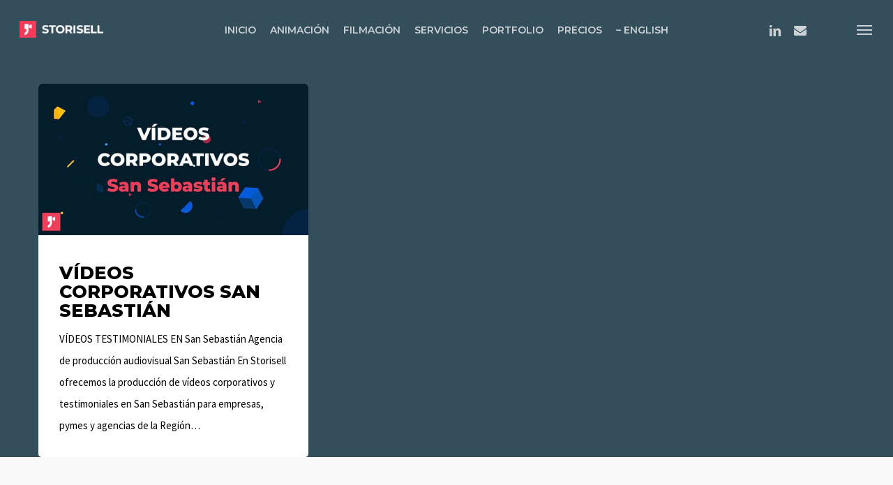

--- FILE ---
content_type: text/html; charset=utf-8
request_url: https://www.google.com/recaptcha/api2/anchor?ar=1&k=6LfC184UAAAAAEDhavqCzTWouYbHVQzHyuLqZCdb&co=aHR0cHM6Ly9zdG9yaXNlbGwuZXM6NDQz&hl=en&v=PoyoqOPhxBO7pBk68S4YbpHZ&size=invisible&anchor-ms=20000&execute-ms=30000&cb=qapskds2buvn
body_size: 48768
content:
<!DOCTYPE HTML><html dir="ltr" lang="en"><head><meta http-equiv="Content-Type" content="text/html; charset=UTF-8">
<meta http-equiv="X-UA-Compatible" content="IE=edge">
<title>reCAPTCHA</title>
<style type="text/css">
/* cyrillic-ext */
@font-face {
  font-family: 'Roboto';
  font-style: normal;
  font-weight: 400;
  font-stretch: 100%;
  src: url(//fonts.gstatic.com/s/roboto/v48/KFO7CnqEu92Fr1ME7kSn66aGLdTylUAMa3GUBHMdazTgWw.woff2) format('woff2');
  unicode-range: U+0460-052F, U+1C80-1C8A, U+20B4, U+2DE0-2DFF, U+A640-A69F, U+FE2E-FE2F;
}
/* cyrillic */
@font-face {
  font-family: 'Roboto';
  font-style: normal;
  font-weight: 400;
  font-stretch: 100%;
  src: url(//fonts.gstatic.com/s/roboto/v48/KFO7CnqEu92Fr1ME7kSn66aGLdTylUAMa3iUBHMdazTgWw.woff2) format('woff2');
  unicode-range: U+0301, U+0400-045F, U+0490-0491, U+04B0-04B1, U+2116;
}
/* greek-ext */
@font-face {
  font-family: 'Roboto';
  font-style: normal;
  font-weight: 400;
  font-stretch: 100%;
  src: url(//fonts.gstatic.com/s/roboto/v48/KFO7CnqEu92Fr1ME7kSn66aGLdTylUAMa3CUBHMdazTgWw.woff2) format('woff2');
  unicode-range: U+1F00-1FFF;
}
/* greek */
@font-face {
  font-family: 'Roboto';
  font-style: normal;
  font-weight: 400;
  font-stretch: 100%;
  src: url(//fonts.gstatic.com/s/roboto/v48/KFO7CnqEu92Fr1ME7kSn66aGLdTylUAMa3-UBHMdazTgWw.woff2) format('woff2');
  unicode-range: U+0370-0377, U+037A-037F, U+0384-038A, U+038C, U+038E-03A1, U+03A3-03FF;
}
/* math */
@font-face {
  font-family: 'Roboto';
  font-style: normal;
  font-weight: 400;
  font-stretch: 100%;
  src: url(//fonts.gstatic.com/s/roboto/v48/KFO7CnqEu92Fr1ME7kSn66aGLdTylUAMawCUBHMdazTgWw.woff2) format('woff2');
  unicode-range: U+0302-0303, U+0305, U+0307-0308, U+0310, U+0312, U+0315, U+031A, U+0326-0327, U+032C, U+032F-0330, U+0332-0333, U+0338, U+033A, U+0346, U+034D, U+0391-03A1, U+03A3-03A9, U+03B1-03C9, U+03D1, U+03D5-03D6, U+03F0-03F1, U+03F4-03F5, U+2016-2017, U+2034-2038, U+203C, U+2040, U+2043, U+2047, U+2050, U+2057, U+205F, U+2070-2071, U+2074-208E, U+2090-209C, U+20D0-20DC, U+20E1, U+20E5-20EF, U+2100-2112, U+2114-2115, U+2117-2121, U+2123-214F, U+2190, U+2192, U+2194-21AE, U+21B0-21E5, U+21F1-21F2, U+21F4-2211, U+2213-2214, U+2216-22FF, U+2308-230B, U+2310, U+2319, U+231C-2321, U+2336-237A, U+237C, U+2395, U+239B-23B7, U+23D0, U+23DC-23E1, U+2474-2475, U+25AF, U+25B3, U+25B7, U+25BD, U+25C1, U+25CA, U+25CC, U+25FB, U+266D-266F, U+27C0-27FF, U+2900-2AFF, U+2B0E-2B11, U+2B30-2B4C, U+2BFE, U+3030, U+FF5B, U+FF5D, U+1D400-1D7FF, U+1EE00-1EEFF;
}
/* symbols */
@font-face {
  font-family: 'Roboto';
  font-style: normal;
  font-weight: 400;
  font-stretch: 100%;
  src: url(//fonts.gstatic.com/s/roboto/v48/KFO7CnqEu92Fr1ME7kSn66aGLdTylUAMaxKUBHMdazTgWw.woff2) format('woff2');
  unicode-range: U+0001-000C, U+000E-001F, U+007F-009F, U+20DD-20E0, U+20E2-20E4, U+2150-218F, U+2190, U+2192, U+2194-2199, U+21AF, U+21E6-21F0, U+21F3, U+2218-2219, U+2299, U+22C4-22C6, U+2300-243F, U+2440-244A, U+2460-24FF, U+25A0-27BF, U+2800-28FF, U+2921-2922, U+2981, U+29BF, U+29EB, U+2B00-2BFF, U+4DC0-4DFF, U+FFF9-FFFB, U+10140-1018E, U+10190-1019C, U+101A0, U+101D0-101FD, U+102E0-102FB, U+10E60-10E7E, U+1D2C0-1D2D3, U+1D2E0-1D37F, U+1F000-1F0FF, U+1F100-1F1AD, U+1F1E6-1F1FF, U+1F30D-1F30F, U+1F315, U+1F31C, U+1F31E, U+1F320-1F32C, U+1F336, U+1F378, U+1F37D, U+1F382, U+1F393-1F39F, U+1F3A7-1F3A8, U+1F3AC-1F3AF, U+1F3C2, U+1F3C4-1F3C6, U+1F3CA-1F3CE, U+1F3D4-1F3E0, U+1F3ED, U+1F3F1-1F3F3, U+1F3F5-1F3F7, U+1F408, U+1F415, U+1F41F, U+1F426, U+1F43F, U+1F441-1F442, U+1F444, U+1F446-1F449, U+1F44C-1F44E, U+1F453, U+1F46A, U+1F47D, U+1F4A3, U+1F4B0, U+1F4B3, U+1F4B9, U+1F4BB, U+1F4BF, U+1F4C8-1F4CB, U+1F4D6, U+1F4DA, U+1F4DF, U+1F4E3-1F4E6, U+1F4EA-1F4ED, U+1F4F7, U+1F4F9-1F4FB, U+1F4FD-1F4FE, U+1F503, U+1F507-1F50B, U+1F50D, U+1F512-1F513, U+1F53E-1F54A, U+1F54F-1F5FA, U+1F610, U+1F650-1F67F, U+1F687, U+1F68D, U+1F691, U+1F694, U+1F698, U+1F6AD, U+1F6B2, U+1F6B9-1F6BA, U+1F6BC, U+1F6C6-1F6CF, U+1F6D3-1F6D7, U+1F6E0-1F6EA, U+1F6F0-1F6F3, U+1F6F7-1F6FC, U+1F700-1F7FF, U+1F800-1F80B, U+1F810-1F847, U+1F850-1F859, U+1F860-1F887, U+1F890-1F8AD, U+1F8B0-1F8BB, U+1F8C0-1F8C1, U+1F900-1F90B, U+1F93B, U+1F946, U+1F984, U+1F996, U+1F9E9, U+1FA00-1FA6F, U+1FA70-1FA7C, U+1FA80-1FA89, U+1FA8F-1FAC6, U+1FACE-1FADC, U+1FADF-1FAE9, U+1FAF0-1FAF8, U+1FB00-1FBFF;
}
/* vietnamese */
@font-face {
  font-family: 'Roboto';
  font-style: normal;
  font-weight: 400;
  font-stretch: 100%;
  src: url(//fonts.gstatic.com/s/roboto/v48/KFO7CnqEu92Fr1ME7kSn66aGLdTylUAMa3OUBHMdazTgWw.woff2) format('woff2');
  unicode-range: U+0102-0103, U+0110-0111, U+0128-0129, U+0168-0169, U+01A0-01A1, U+01AF-01B0, U+0300-0301, U+0303-0304, U+0308-0309, U+0323, U+0329, U+1EA0-1EF9, U+20AB;
}
/* latin-ext */
@font-face {
  font-family: 'Roboto';
  font-style: normal;
  font-weight: 400;
  font-stretch: 100%;
  src: url(//fonts.gstatic.com/s/roboto/v48/KFO7CnqEu92Fr1ME7kSn66aGLdTylUAMa3KUBHMdazTgWw.woff2) format('woff2');
  unicode-range: U+0100-02BA, U+02BD-02C5, U+02C7-02CC, U+02CE-02D7, U+02DD-02FF, U+0304, U+0308, U+0329, U+1D00-1DBF, U+1E00-1E9F, U+1EF2-1EFF, U+2020, U+20A0-20AB, U+20AD-20C0, U+2113, U+2C60-2C7F, U+A720-A7FF;
}
/* latin */
@font-face {
  font-family: 'Roboto';
  font-style: normal;
  font-weight: 400;
  font-stretch: 100%;
  src: url(//fonts.gstatic.com/s/roboto/v48/KFO7CnqEu92Fr1ME7kSn66aGLdTylUAMa3yUBHMdazQ.woff2) format('woff2');
  unicode-range: U+0000-00FF, U+0131, U+0152-0153, U+02BB-02BC, U+02C6, U+02DA, U+02DC, U+0304, U+0308, U+0329, U+2000-206F, U+20AC, U+2122, U+2191, U+2193, U+2212, U+2215, U+FEFF, U+FFFD;
}
/* cyrillic-ext */
@font-face {
  font-family: 'Roboto';
  font-style: normal;
  font-weight: 500;
  font-stretch: 100%;
  src: url(//fonts.gstatic.com/s/roboto/v48/KFO7CnqEu92Fr1ME7kSn66aGLdTylUAMa3GUBHMdazTgWw.woff2) format('woff2');
  unicode-range: U+0460-052F, U+1C80-1C8A, U+20B4, U+2DE0-2DFF, U+A640-A69F, U+FE2E-FE2F;
}
/* cyrillic */
@font-face {
  font-family: 'Roboto';
  font-style: normal;
  font-weight: 500;
  font-stretch: 100%;
  src: url(//fonts.gstatic.com/s/roboto/v48/KFO7CnqEu92Fr1ME7kSn66aGLdTylUAMa3iUBHMdazTgWw.woff2) format('woff2');
  unicode-range: U+0301, U+0400-045F, U+0490-0491, U+04B0-04B1, U+2116;
}
/* greek-ext */
@font-face {
  font-family: 'Roboto';
  font-style: normal;
  font-weight: 500;
  font-stretch: 100%;
  src: url(//fonts.gstatic.com/s/roboto/v48/KFO7CnqEu92Fr1ME7kSn66aGLdTylUAMa3CUBHMdazTgWw.woff2) format('woff2');
  unicode-range: U+1F00-1FFF;
}
/* greek */
@font-face {
  font-family: 'Roboto';
  font-style: normal;
  font-weight: 500;
  font-stretch: 100%;
  src: url(//fonts.gstatic.com/s/roboto/v48/KFO7CnqEu92Fr1ME7kSn66aGLdTylUAMa3-UBHMdazTgWw.woff2) format('woff2');
  unicode-range: U+0370-0377, U+037A-037F, U+0384-038A, U+038C, U+038E-03A1, U+03A3-03FF;
}
/* math */
@font-face {
  font-family: 'Roboto';
  font-style: normal;
  font-weight: 500;
  font-stretch: 100%;
  src: url(//fonts.gstatic.com/s/roboto/v48/KFO7CnqEu92Fr1ME7kSn66aGLdTylUAMawCUBHMdazTgWw.woff2) format('woff2');
  unicode-range: U+0302-0303, U+0305, U+0307-0308, U+0310, U+0312, U+0315, U+031A, U+0326-0327, U+032C, U+032F-0330, U+0332-0333, U+0338, U+033A, U+0346, U+034D, U+0391-03A1, U+03A3-03A9, U+03B1-03C9, U+03D1, U+03D5-03D6, U+03F0-03F1, U+03F4-03F5, U+2016-2017, U+2034-2038, U+203C, U+2040, U+2043, U+2047, U+2050, U+2057, U+205F, U+2070-2071, U+2074-208E, U+2090-209C, U+20D0-20DC, U+20E1, U+20E5-20EF, U+2100-2112, U+2114-2115, U+2117-2121, U+2123-214F, U+2190, U+2192, U+2194-21AE, U+21B0-21E5, U+21F1-21F2, U+21F4-2211, U+2213-2214, U+2216-22FF, U+2308-230B, U+2310, U+2319, U+231C-2321, U+2336-237A, U+237C, U+2395, U+239B-23B7, U+23D0, U+23DC-23E1, U+2474-2475, U+25AF, U+25B3, U+25B7, U+25BD, U+25C1, U+25CA, U+25CC, U+25FB, U+266D-266F, U+27C0-27FF, U+2900-2AFF, U+2B0E-2B11, U+2B30-2B4C, U+2BFE, U+3030, U+FF5B, U+FF5D, U+1D400-1D7FF, U+1EE00-1EEFF;
}
/* symbols */
@font-face {
  font-family: 'Roboto';
  font-style: normal;
  font-weight: 500;
  font-stretch: 100%;
  src: url(//fonts.gstatic.com/s/roboto/v48/KFO7CnqEu92Fr1ME7kSn66aGLdTylUAMaxKUBHMdazTgWw.woff2) format('woff2');
  unicode-range: U+0001-000C, U+000E-001F, U+007F-009F, U+20DD-20E0, U+20E2-20E4, U+2150-218F, U+2190, U+2192, U+2194-2199, U+21AF, U+21E6-21F0, U+21F3, U+2218-2219, U+2299, U+22C4-22C6, U+2300-243F, U+2440-244A, U+2460-24FF, U+25A0-27BF, U+2800-28FF, U+2921-2922, U+2981, U+29BF, U+29EB, U+2B00-2BFF, U+4DC0-4DFF, U+FFF9-FFFB, U+10140-1018E, U+10190-1019C, U+101A0, U+101D0-101FD, U+102E0-102FB, U+10E60-10E7E, U+1D2C0-1D2D3, U+1D2E0-1D37F, U+1F000-1F0FF, U+1F100-1F1AD, U+1F1E6-1F1FF, U+1F30D-1F30F, U+1F315, U+1F31C, U+1F31E, U+1F320-1F32C, U+1F336, U+1F378, U+1F37D, U+1F382, U+1F393-1F39F, U+1F3A7-1F3A8, U+1F3AC-1F3AF, U+1F3C2, U+1F3C4-1F3C6, U+1F3CA-1F3CE, U+1F3D4-1F3E0, U+1F3ED, U+1F3F1-1F3F3, U+1F3F5-1F3F7, U+1F408, U+1F415, U+1F41F, U+1F426, U+1F43F, U+1F441-1F442, U+1F444, U+1F446-1F449, U+1F44C-1F44E, U+1F453, U+1F46A, U+1F47D, U+1F4A3, U+1F4B0, U+1F4B3, U+1F4B9, U+1F4BB, U+1F4BF, U+1F4C8-1F4CB, U+1F4D6, U+1F4DA, U+1F4DF, U+1F4E3-1F4E6, U+1F4EA-1F4ED, U+1F4F7, U+1F4F9-1F4FB, U+1F4FD-1F4FE, U+1F503, U+1F507-1F50B, U+1F50D, U+1F512-1F513, U+1F53E-1F54A, U+1F54F-1F5FA, U+1F610, U+1F650-1F67F, U+1F687, U+1F68D, U+1F691, U+1F694, U+1F698, U+1F6AD, U+1F6B2, U+1F6B9-1F6BA, U+1F6BC, U+1F6C6-1F6CF, U+1F6D3-1F6D7, U+1F6E0-1F6EA, U+1F6F0-1F6F3, U+1F6F7-1F6FC, U+1F700-1F7FF, U+1F800-1F80B, U+1F810-1F847, U+1F850-1F859, U+1F860-1F887, U+1F890-1F8AD, U+1F8B0-1F8BB, U+1F8C0-1F8C1, U+1F900-1F90B, U+1F93B, U+1F946, U+1F984, U+1F996, U+1F9E9, U+1FA00-1FA6F, U+1FA70-1FA7C, U+1FA80-1FA89, U+1FA8F-1FAC6, U+1FACE-1FADC, U+1FADF-1FAE9, U+1FAF0-1FAF8, U+1FB00-1FBFF;
}
/* vietnamese */
@font-face {
  font-family: 'Roboto';
  font-style: normal;
  font-weight: 500;
  font-stretch: 100%;
  src: url(//fonts.gstatic.com/s/roboto/v48/KFO7CnqEu92Fr1ME7kSn66aGLdTylUAMa3OUBHMdazTgWw.woff2) format('woff2');
  unicode-range: U+0102-0103, U+0110-0111, U+0128-0129, U+0168-0169, U+01A0-01A1, U+01AF-01B0, U+0300-0301, U+0303-0304, U+0308-0309, U+0323, U+0329, U+1EA0-1EF9, U+20AB;
}
/* latin-ext */
@font-face {
  font-family: 'Roboto';
  font-style: normal;
  font-weight: 500;
  font-stretch: 100%;
  src: url(//fonts.gstatic.com/s/roboto/v48/KFO7CnqEu92Fr1ME7kSn66aGLdTylUAMa3KUBHMdazTgWw.woff2) format('woff2');
  unicode-range: U+0100-02BA, U+02BD-02C5, U+02C7-02CC, U+02CE-02D7, U+02DD-02FF, U+0304, U+0308, U+0329, U+1D00-1DBF, U+1E00-1E9F, U+1EF2-1EFF, U+2020, U+20A0-20AB, U+20AD-20C0, U+2113, U+2C60-2C7F, U+A720-A7FF;
}
/* latin */
@font-face {
  font-family: 'Roboto';
  font-style: normal;
  font-weight: 500;
  font-stretch: 100%;
  src: url(//fonts.gstatic.com/s/roboto/v48/KFO7CnqEu92Fr1ME7kSn66aGLdTylUAMa3yUBHMdazQ.woff2) format('woff2');
  unicode-range: U+0000-00FF, U+0131, U+0152-0153, U+02BB-02BC, U+02C6, U+02DA, U+02DC, U+0304, U+0308, U+0329, U+2000-206F, U+20AC, U+2122, U+2191, U+2193, U+2212, U+2215, U+FEFF, U+FFFD;
}
/* cyrillic-ext */
@font-face {
  font-family: 'Roboto';
  font-style: normal;
  font-weight: 900;
  font-stretch: 100%;
  src: url(//fonts.gstatic.com/s/roboto/v48/KFO7CnqEu92Fr1ME7kSn66aGLdTylUAMa3GUBHMdazTgWw.woff2) format('woff2');
  unicode-range: U+0460-052F, U+1C80-1C8A, U+20B4, U+2DE0-2DFF, U+A640-A69F, U+FE2E-FE2F;
}
/* cyrillic */
@font-face {
  font-family: 'Roboto';
  font-style: normal;
  font-weight: 900;
  font-stretch: 100%;
  src: url(//fonts.gstatic.com/s/roboto/v48/KFO7CnqEu92Fr1ME7kSn66aGLdTylUAMa3iUBHMdazTgWw.woff2) format('woff2');
  unicode-range: U+0301, U+0400-045F, U+0490-0491, U+04B0-04B1, U+2116;
}
/* greek-ext */
@font-face {
  font-family: 'Roboto';
  font-style: normal;
  font-weight: 900;
  font-stretch: 100%;
  src: url(//fonts.gstatic.com/s/roboto/v48/KFO7CnqEu92Fr1ME7kSn66aGLdTylUAMa3CUBHMdazTgWw.woff2) format('woff2');
  unicode-range: U+1F00-1FFF;
}
/* greek */
@font-face {
  font-family: 'Roboto';
  font-style: normal;
  font-weight: 900;
  font-stretch: 100%;
  src: url(//fonts.gstatic.com/s/roboto/v48/KFO7CnqEu92Fr1ME7kSn66aGLdTylUAMa3-UBHMdazTgWw.woff2) format('woff2');
  unicode-range: U+0370-0377, U+037A-037F, U+0384-038A, U+038C, U+038E-03A1, U+03A3-03FF;
}
/* math */
@font-face {
  font-family: 'Roboto';
  font-style: normal;
  font-weight: 900;
  font-stretch: 100%;
  src: url(//fonts.gstatic.com/s/roboto/v48/KFO7CnqEu92Fr1ME7kSn66aGLdTylUAMawCUBHMdazTgWw.woff2) format('woff2');
  unicode-range: U+0302-0303, U+0305, U+0307-0308, U+0310, U+0312, U+0315, U+031A, U+0326-0327, U+032C, U+032F-0330, U+0332-0333, U+0338, U+033A, U+0346, U+034D, U+0391-03A1, U+03A3-03A9, U+03B1-03C9, U+03D1, U+03D5-03D6, U+03F0-03F1, U+03F4-03F5, U+2016-2017, U+2034-2038, U+203C, U+2040, U+2043, U+2047, U+2050, U+2057, U+205F, U+2070-2071, U+2074-208E, U+2090-209C, U+20D0-20DC, U+20E1, U+20E5-20EF, U+2100-2112, U+2114-2115, U+2117-2121, U+2123-214F, U+2190, U+2192, U+2194-21AE, U+21B0-21E5, U+21F1-21F2, U+21F4-2211, U+2213-2214, U+2216-22FF, U+2308-230B, U+2310, U+2319, U+231C-2321, U+2336-237A, U+237C, U+2395, U+239B-23B7, U+23D0, U+23DC-23E1, U+2474-2475, U+25AF, U+25B3, U+25B7, U+25BD, U+25C1, U+25CA, U+25CC, U+25FB, U+266D-266F, U+27C0-27FF, U+2900-2AFF, U+2B0E-2B11, U+2B30-2B4C, U+2BFE, U+3030, U+FF5B, U+FF5D, U+1D400-1D7FF, U+1EE00-1EEFF;
}
/* symbols */
@font-face {
  font-family: 'Roboto';
  font-style: normal;
  font-weight: 900;
  font-stretch: 100%;
  src: url(//fonts.gstatic.com/s/roboto/v48/KFO7CnqEu92Fr1ME7kSn66aGLdTylUAMaxKUBHMdazTgWw.woff2) format('woff2');
  unicode-range: U+0001-000C, U+000E-001F, U+007F-009F, U+20DD-20E0, U+20E2-20E4, U+2150-218F, U+2190, U+2192, U+2194-2199, U+21AF, U+21E6-21F0, U+21F3, U+2218-2219, U+2299, U+22C4-22C6, U+2300-243F, U+2440-244A, U+2460-24FF, U+25A0-27BF, U+2800-28FF, U+2921-2922, U+2981, U+29BF, U+29EB, U+2B00-2BFF, U+4DC0-4DFF, U+FFF9-FFFB, U+10140-1018E, U+10190-1019C, U+101A0, U+101D0-101FD, U+102E0-102FB, U+10E60-10E7E, U+1D2C0-1D2D3, U+1D2E0-1D37F, U+1F000-1F0FF, U+1F100-1F1AD, U+1F1E6-1F1FF, U+1F30D-1F30F, U+1F315, U+1F31C, U+1F31E, U+1F320-1F32C, U+1F336, U+1F378, U+1F37D, U+1F382, U+1F393-1F39F, U+1F3A7-1F3A8, U+1F3AC-1F3AF, U+1F3C2, U+1F3C4-1F3C6, U+1F3CA-1F3CE, U+1F3D4-1F3E0, U+1F3ED, U+1F3F1-1F3F3, U+1F3F5-1F3F7, U+1F408, U+1F415, U+1F41F, U+1F426, U+1F43F, U+1F441-1F442, U+1F444, U+1F446-1F449, U+1F44C-1F44E, U+1F453, U+1F46A, U+1F47D, U+1F4A3, U+1F4B0, U+1F4B3, U+1F4B9, U+1F4BB, U+1F4BF, U+1F4C8-1F4CB, U+1F4D6, U+1F4DA, U+1F4DF, U+1F4E3-1F4E6, U+1F4EA-1F4ED, U+1F4F7, U+1F4F9-1F4FB, U+1F4FD-1F4FE, U+1F503, U+1F507-1F50B, U+1F50D, U+1F512-1F513, U+1F53E-1F54A, U+1F54F-1F5FA, U+1F610, U+1F650-1F67F, U+1F687, U+1F68D, U+1F691, U+1F694, U+1F698, U+1F6AD, U+1F6B2, U+1F6B9-1F6BA, U+1F6BC, U+1F6C6-1F6CF, U+1F6D3-1F6D7, U+1F6E0-1F6EA, U+1F6F0-1F6F3, U+1F6F7-1F6FC, U+1F700-1F7FF, U+1F800-1F80B, U+1F810-1F847, U+1F850-1F859, U+1F860-1F887, U+1F890-1F8AD, U+1F8B0-1F8BB, U+1F8C0-1F8C1, U+1F900-1F90B, U+1F93B, U+1F946, U+1F984, U+1F996, U+1F9E9, U+1FA00-1FA6F, U+1FA70-1FA7C, U+1FA80-1FA89, U+1FA8F-1FAC6, U+1FACE-1FADC, U+1FADF-1FAE9, U+1FAF0-1FAF8, U+1FB00-1FBFF;
}
/* vietnamese */
@font-face {
  font-family: 'Roboto';
  font-style: normal;
  font-weight: 900;
  font-stretch: 100%;
  src: url(//fonts.gstatic.com/s/roboto/v48/KFO7CnqEu92Fr1ME7kSn66aGLdTylUAMa3OUBHMdazTgWw.woff2) format('woff2');
  unicode-range: U+0102-0103, U+0110-0111, U+0128-0129, U+0168-0169, U+01A0-01A1, U+01AF-01B0, U+0300-0301, U+0303-0304, U+0308-0309, U+0323, U+0329, U+1EA0-1EF9, U+20AB;
}
/* latin-ext */
@font-face {
  font-family: 'Roboto';
  font-style: normal;
  font-weight: 900;
  font-stretch: 100%;
  src: url(//fonts.gstatic.com/s/roboto/v48/KFO7CnqEu92Fr1ME7kSn66aGLdTylUAMa3KUBHMdazTgWw.woff2) format('woff2');
  unicode-range: U+0100-02BA, U+02BD-02C5, U+02C7-02CC, U+02CE-02D7, U+02DD-02FF, U+0304, U+0308, U+0329, U+1D00-1DBF, U+1E00-1E9F, U+1EF2-1EFF, U+2020, U+20A0-20AB, U+20AD-20C0, U+2113, U+2C60-2C7F, U+A720-A7FF;
}
/* latin */
@font-face {
  font-family: 'Roboto';
  font-style: normal;
  font-weight: 900;
  font-stretch: 100%;
  src: url(//fonts.gstatic.com/s/roboto/v48/KFO7CnqEu92Fr1ME7kSn66aGLdTylUAMa3yUBHMdazQ.woff2) format('woff2');
  unicode-range: U+0000-00FF, U+0131, U+0152-0153, U+02BB-02BC, U+02C6, U+02DA, U+02DC, U+0304, U+0308, U+0329, U+2000-206F, U+20AC, U+2122, U+2191, U+2193, U+2212, U+2215, U+FEFF, U+FFFD;
}

</style>
<link rel="stylesheet" type="text/css" href="https://www.gstatic.com/recaptcha/releases/PoyoqOPhxBO7pBk68S4YbpHZ/styles__ltr.css">
<script nonce="oSIWNLzlGHWrroolAiGtWw" type="text/javascript">window['__recaptcha_api'] = 'https://www.google.com/recaptcha/api2/';</script>
<script type="text/javascript" src="https://www.gstatic.com/recaptcha/releases/PoyoqOPhxBO7pBk68S4YbpHZ/recaptcha__en.js" nonce="oSIWNLzlGHWrroolAiGtWw">
      
    </script></head>
<body><div id="rc-anchor-alert" class="rc-anchor-alert"></div>
<input type="hidden" id="recaptcha-token" value="[base64]">
<script type="text/javascript" nonce="oSIWNLzlGHWrroolAiGtWw">
      recaptcha.anchor.Main.init("[\x22ainput\x22,[\x22bgdata\x22,\x22\x22,\[base64]/[base64]/[base64]/[base64]/[base64]/[base64]/[base64]/[base64]/[base64]/[base64]\\u003d\x22,\[base64]\\u003d\x22,\[base64]/[base64]/DscOcw5JtLsOFDMO7EsKhw6kEP8Kaw77DrcO+YcKOw6DCpMOvG1rDgsKYw7YHCXzCshDDnx8NHsOWQlsEw7HCpmzCosOXC2XChWFnw4FqwpHCpsKBwq7CvsKney7CrE/Cq8K1w6TCgsO9XcOnw7gYwo/CssK/ImwfUzI3CcKXwqXCpEHDnlTCpCsswo0CwpLClsOoNcKFGAHDjlULb8OCwrDCtUxWbmktwqjCrwh3w5NOUW3DjgzCnXE6I8Kaw4HDu8Kdw7o5JWDDoMOBwqPCuMO/AsOoesO/f8Kaw6fDkFTDmTrDscOxL8K6LA3Ciyl2IMOuwqUjEMOawqssE8KPw4pOwpB1EsOuwqDDhcKTSTcVw7rDlsKvJjfDh1XCgcOeETXDiCJWLUVJw7nCnW3DniTDuTgNR1/[base64]/Cp3XCll3DlsOXw68KRcKrbsKDJFnCmhcfw4DCv8O8wrB3w4/DjcKewrjDoFEeEcO0wqLCm8KRw4N/VcOXTW3ChsOABzzDm8KCW8KmV2VuRHNmw6ogV0FgUsOtU8Kxw6bCoMKrw6IVQcKwT8KgHQxrNMKCw6zDp0XDn2LCsGnCoERUBsKEXsO6w4BXw6ANwq1lDw3Ch8KuTyPDncKkU8Kww51Bw65zGcKAw6LCsMOOwoLDmR/DkcKCw6rClcKofELCpmg5UsONwonDhMKCwo5rBwwDPxLCjjd+woPCh2g/w53CuMOVw6LCssOLwoLCgmLDmMODw5PDm0fCtFjCo8KjKgp8wolbY1LCu8Ouw6zCuHHDlVvCpcOIFiJFwo8yw5ofbC4XQTAubzQGMsK0L8OLPMKXwrzCkRfCs8O9w5N8MThdK2HCp0U4wrzCo8OPw4LClFxRwq/DhghWw4TCujB2wqweNMKvwqVfFcKYw5BtYgoZw6HDijRKO0IHR8K7w5ZtdQwJEsK5QA/ChcO1FAjCm8KzKsO3EEDDqcKnw5NDMcKHw4F5woLDgFxew4bCtmjDuxjCs8Kuw6HCphA7FMOCw4ggZBjCqsKhFWplwokPM8O3eQszZ8OSwrtHYsO4w5/[base64]/DkRVIwp1dSU7Cj3jDgQUewrDDosOicAhSw6pCJGXDiMOhw57Cvx7CuyDDpi7CocOOwqpOw6Uiw4vCrXLChMKfdsKAw69KZ3Zuw74Wwr5LXlRWZcOcw4dfw7/[base64]/[base64]/Dl1fDvMOBTgbDsghhwoNvw5x6wqrCqMK+wr4oIcKNajfCkh3CtT7CoDLDv007wpDDn8KgKgw7w4k/[base64]/Dr0vDlgvCoMOvw5HCrsKZEsKkw7DCtDXDjMOFU8OzSkg7OQk2GsKjwq/CrAIjw7/CplrCthrDnx19w6DCt8Kvw5RtPCssw4/CiFTDkcKOJllqw6tFUcK+w50pwrBdw7/[base64]/DmBlYw7ZwNMK4F8OrwrtEdMKwGEELw5XCmF/Dn8KmwrFnNcK6K3giw5cew6cVOxPCoys8wpZkw4IWw6fDvHvDuX9XwojDpwYiOFHCh29IwpPChlTDhjfDrsKxdTIDw5XDny3DhhPDvcKAw7fCj8KWw5hGwrV3KzTDjHNDw7XDv8KeFsOSwrzCrcKowrkPGcKYH8KgwqMaw4YmdgIpWh/Dg8OHw47DnyrCjGrCqEXDkXV8TVweSjHCmMKNUGosw4XCocKKwrhWYcOLwqJZDAzCiUcKw7nCpsOSw5jDgFgCfzPClH1lwpsmGcOhw4bCoQXDk8OIw68jwrY8w61vw54qwq3DssOxw5XDscOMacKCw4hWw6/CknsGNcOTE8KTw7DDiMKywp/CmMKpZcKBwrTCjxBQwrFDwopTZDPDsFjDvDVfeRUmwoxEH8ObacKxwrNqFMKOLcO7QgdXw5LDssKfwp3DqGDDv1XDtkxCw5Z8wrNlwovDliJawp3CuB9sHsOfwpU3wpPCkcKCwp8CwqIfeMKnXUTDnTNIPsKBDBAkwpvCusK7YMOREWMvw7BeV8KSLsOEw7Vrw7/CsMKFeAMlw4M0wo3CiRfCs8OadMOKFT/DpsOCwoVVwrkvw4TDhTjDsUppwocaJjnDlyIOH8Oew6rDsU4Zw5LCkcOASBwLw7DClcOQw43DocOieENPwrcnwqLCrHgRVxvCjBXCq8KXwrDCviEIAcKPIsOSw5vDglvCrFDChcKDPXAvwqhgM0PDhMOIWcOJw5/CsBDCoMK9w4QabWdjw5zCu8Owwo4tw7vCrzjDnQvCiR4Hw6TDpMOdwozCjsOYw77ClxcMw7ICS8KZJHHCiTnDpBUgwo43eXQSEMOuwoRHG3ZAb2XDshzCgcKkZcK9Yn/DsDU9w4hnw6HCnFZow6URaR/CoMKZwrV9w6jCoMO9UGMdwojDj8Klw7pcNMOew5xEw7bDisO5wpoEw7p4w7LChcOPcy/DkDzDrcO9JWUIwoNvBmbDtMK4D8KKw5Rdw7tkw6XDjcKzw5ZJwrTCn8OHwrTClAlAEA3Cn8K7wp3DkmZYw4FfwoHCn3h6wpXCtUXDh8KPw4pnw7XDksONwqIqXMOnBcOmwrTDq8OuwrJzciYEw4Vbw6XCoy/CiTArTDoEBEPClMKRS8KXwoxTJcO1XcK/dxJRJsOjFDZYw4Biw6hDP8OsVcKjwoTDoWrDpVIXG8KgwrjDmS0Gd8O9CsOlf087w7PDkMOqGl3DssKAw44/fQHDtcK0w7dlSMKlcCnDr1tTwqJ/wofDksO0dsOdwobCqsKtwpPCllJWwpPDjMOySGvDpcONw4UhDMOZJSYWE8KSWcOEw6rDnkIUEsOQQ8Odw4XCojvCjsKMfcOROTrClcK9O8OBw40HAHgWccOAJsO8w6TCkcKBwphBVMKxW8Oqw6Jvw6DDt8KRPBHClDA/wothLCpOwr3DpTzCi8KSQxhjw5BfKVfDgsKuwofChMO3wqHCksKiwrXDuy8Rwr3CqGjCkcK3woU6TgzDgsOqwoHCocKDwpp/wozCrzwtSyLDrBbCohQGVmbDvgYNwo7CgyIpB8OoCXwWc8KJwq/[base64]/Y8K2UQvDo8O0DirClsK1w5PDocKiSMOwwo7Dg0TCtcOYw5nDpyXCiGLCtcOcCsK7wpo/VzdTwpAeLzYCw4jCtcKRw4LDn8KowqXDnsK8wo16TMOUwpTCgcObw7AfQzzCh1U1CUUCw4I8w5tMwq/Cr3TCoWQYNTfDgcOeDHLCrynDjcKSExvCmMKywrXCtMO5HUdtfUpyOcKlw6gnLCbCq1Z4w6LDgGF2w4c8wprDssKkEMO3w5bDhsKgAnHCnMOsB8KVwrNIwoPDs8KxOEbDrkgaw6TDq0QASMKpe0Rhw4bCicOYw4vDicKQLl/CihEnI8OHH8KUa8OIw65TBSzDpsORw7rDuMK7wr7ClMKQwrRfEsKiwpTDgMO0eFbCisKFZcOiwrZ6woHDosKxwpR/[base64]/[base64]/[base64]/[base64]/CvsO0w57CkMKCTSwew75WwplhLGILX8KBC0TDlcOlwqzDpcKswprCkcOrworCp2jCoMKoRXHCunkTRWxXwp/CkMKFA8KGAcOycWDDrsKUw7wBXsKoAWtsZ8K1RMKjaCrCh3bDpsOtw4/Dh8K3ccOjwoTCtsKWw7TDg2oZw58Zw7QyYXcSdB4awpnDtU/Dg1nCnATCvyjDp03Cry3Ds8OrwoEaK0LDgklJO8KlwoI/[base64]/wo7DmsO6wrdFw6vCuSMBw7nCkcOfwrjDicOzwpjCv8KKOcKOPsOqSkYQb8KCBsKSCcO/w7MVwrUgbh8TLMK/[base64]/RsO4dMOzH8ONbXPDnmQow4F9S8OpR0B7Yld3wpLCksOFFi/Dq8K9w73ClsOoc2EXY2jDmsOUTsOySwEjWWNcwrbDmwJ0w6rCucODPxRrwpPDqsKqwpJzw70sw6XCqE5hw4c5NhkVw47Dv8KPwqPCl0nDo01fbsKzCsOLwq7DjsKww5oLFSZPeCZOF8OLScKSbMO/CkbCqsKOTMKQE8K1woHDsxLCggAbbWUHw4vCt8OjFgrDicKIdULCnMKRZivDvQrDs1/Dt1HCvMKBw40KwqDCiwtnaTzDhcKdZ8O8woJWRRzCg8KUSWQEwo0fejZFGhptw73CosK/[base64]/BMO4w7YaMUTClMK9PcKrRMKmGFQww45ow7g+ZsOXw5bCrsKgwoZTD8KTQTQGw5c7w7vClVrDkMKFw50vwpfDscOOcMKkUcOJZDFNw7hNCCjDl8KCNEhTw5vCmcKLZMOqAxzCt0TClT0WE8KFTsOhE8OuIsO9Z8OkY8KEw7PCtBPDjELDvsKkeWLCgV/[base64]/DugUywpood3RnDTDDrX3Cm8OQDTpTw60CwpMxw5fDjsK4w4sqDMKew7hdwqcYwqvCmTLDuG/CnMKIw6TDl3/DmcOBw5TCi3PCgsOLa8KVLCbCtRfCj33DosOId3hJwrTCqsO8w7hqCwZiwp3CqErDtMKxJmbCnMOLwrPCiMOFwp7DncKuwp9Jw7jCqWvDgn7CkGTDjcO9LwzDpMO+H8OWZMKjSHlowoHDj1/DgVAEw47CgMKlwoAODcO/[base64]/CjDXDtMO7w7UUwoNwwowub8K4ScOCw7VvRxk+fxTDmHsGRsO6w5NYwpfCg8OvUcOXwqvCicOVwpHCsMOEIMKLwoQLT8KDwqHCj8OvwrPDnsOJwqgdJ8KsWMOyw6bDs8KUw799wprDscOfZC5/LSZiwrVCVVBOw5RCwq9XdV/[base64]/wqzDt3HCnsKpXSDCm0fCqMOHLH3Dv8K7ZDvDucO1ZVhVw4rCkEPCosOyVsOAHEzCosOXwrzDq8KDwqjCp389eSVsB8K/S3J5woJ9I8Owwp1vCXVew5/CgTUWIgZbw5nDrMOSGsOXw4VGw5d2w7QzwprDsGx6Lyt9HBlMBGfCm8OlYBcsOELDulPDmAHCnMOGPFlrA00rOsK0wo/DnQRUORACw6HCvcOnYsOsw78KTMK7PUU2Z2LCpMOkKDbClH1FeMKnw6XCv8K8HsKmKcOzMCXDjsO4woHDhBPDm0hATMKIwovDvcKMw75qw6Aiw6jCn2nDtBtuIsOuwqrCi8KUADF5eMKcw41/wonDoH7Cj8KmTEc9wpAewpdsCcKuFBkeS8K0VMO9w5/[base64]/w5Nrw63CrsOVOMOsXj4GwoDCmcKPw6RmwqTDgk3CgAxUV8KSwrRiFEwSQ8KvXsOhw5TDksKbw5jCucK1wrVkw4bCssOwF8KeBcKePA/[base64]/CuMKaIcKWwoXDvw7Dr8K7wonDqcKdw7/CkcKFwrXClGfDgsOTwrxLXCESw6TCn8OFwrfCiVU5IWzDu3lbWMK8LcOhwovDt8Kuwq1ewq5MFsO6TB3CjDnDiFHChcOJEMOuw6YlGsO0RsOswpzCk8OmPsOueMKyw5DCgxouKcKwaW/ClGLDsifDg2gEwooUAFXDusKiw5DDo8KzEsKDB8K5b8ORYcK4OnRiw5dHe0YmwpHDvsOOK2bCs8KkCMOLwrApwqAKbcOwwq3DhMKXNsOVFArDpMKQHyl1T0HCj1EOw68+wpLDpsKAQsKmasK/wq0Iw6FIHAATBFfDl8O9w4fDo8KgQGN0CsOQEBANw55WMnZ9EsOWQ8OTOSnCojnDjgE5wqjCtEXCkxnCv05Pw5tfQT4EE8KZc8KpOR1yPX1zM8OnwrnDvRvCk8O6w5LCiS3CosKSwpAaOVTCmsKhBMKXektLw7d/w5LCqcKLwo7CsMOtw7pTXMO1w5hgd8O/AlxiS33Cp2rCgRvDqcKZwpTDtcK/wonCgB5BMcKtQAnDqcO0wr55IXDDgFjDvkTDlMK/wqDDkcOZw6FLD0/CjhHCpGdmCMKCwpjDqCXCv3XCkHhmQ8OEw6kMLSYbFMKbwpcJw77Dv8Olw7NLwpLDnQwDwqbCojLCvcKCwrhQaEbCojHCg0HCvBbCusOVwpBXwrPCiXx5U8OkbAHDvR5RHgjCnTTDu8Omw4HCk8OPwrjDgDLCmUEwYMOgwrTCpcOdTsK/w51DwqLDq8OGwql6wrMuwrYJdMKhwpFMaMO7wpQOw71KecK2w6RFw6nDunBjwqjDl8KnLnXCmhxCLwHCksOAO8OSw5vClcOuwo5VKyzDpsO+w6nCvMKOXsKwCHTCtENLw45Kw7jCmsKVwojClMKwRsKcw45Swr1jwqLDpMOeaWp0W1FHwrEtwrUTwpfCj8K6w7/[base64]/DgcKHOsOywo9oDQE8w6B5Fzxhw6IwHsO6D1ozwpbDtcKfwqQzcMOEesOlwp3CqsKSwqw7wo7Dg8K4KcKQwo7Dj0LChQE9DMOwMSDCm1XCn0c8ZnzCucOVwo01w5gQfsOCVyDClcOXwpzDhcO6XRvDocOPwoMBw41QLgBxFcO/JFFJwrDCvcOnQTI2ZV9aDcKTa8O7BijDtQVsQ8KsJcK4MFsEwr/[base64]/eMK7Bw8gwrvCvsOAYAHCm3FrQ8KoBmzDjsKRwo9jJsKlwrlXw43Dm8OrNxkyw4DCtMKROUpow6nDigrDghTDrsOdL8KzPDUKw77DiT3DshbDhjVIw4F4GsO/wrPDsT9Ow7ZkwqEPY8OTwoNrPTfDriPDt8K5wowcDsKJw4ddw4dNwotEwq57wpE2w4fCk8K1LXvCrmZ1w5AbwqDDrX3Dv044w5cbwrldw583wp/[base64]/w4jDvUTCtMOtw4/Dn8O/[base64]/[base64]/Dk8KSw4jDgzprwpJXw4DCpjTCvcKcQsOrw5bDoMOUw73CtA5Bw53DpQ0uw5XCqcOYwqrCgGhEwobCgCDCjsKOK8KCwr/CsFwbwqVYImfCl8Oewq8DwqA+SmVgw47Dsm5XwoVXw5vDhDEwHzZhw7QdwojDjFwVw7N1w5/[base64]/Cv0rCr3t/[base64]/[base64]/EVTDnijCncOoex3CusKsBndBFsOWBsKGI8OCwqsGw5PCqDMzCMKYBMK2K8KIAMKjdSXCs1HDv1fCgsKFBsOvZMKSw6JeLMKuTMO0wrUBwp04A1woYMOHV2rChcKkwrHDhMK7w4jCgcOBHcKqbcOKf8OvOMKWwo9GwqzCtRHCqUFZaW/CosKuWlnDgAIEQ37Dql4dwoc8KsK+XGjChjJowpUwwrTCnDnDgsOlw55Uw58Dw75SUxrDsMO4woNofWhHwprCoxjCtsOjIsOBecO9wpDCoBN5A1ZWKQTDl1rCgXrCs0nDlGofWQkhN8KPHTPCoGPCkHPDh8Kbw4TDrMOaK8K/wrUZPcOEFMOiwpDCijnCtCNAGsKow6YBRlV3X0YuM8OHZkTDssOSw78bw6tLw75jGjPDmQ/DnsO4w47CnUcTwovCvk14wofDv0bDkQIOKD7ClMKsw47CscKcwoJVw7PDiz3CpsOnw5bCkVjCgl/ChsOBT1dDJsORwrx1w7zDmmVqw5lVw7FOGMOKw40vCzPCoMK/[base64]/Dn8OHwpJjQcK4aEPDqMOPDcKSG0QrXMKLEHMKDQo/wqTDsMOEK8O3wpVaeCTChXvDnsKfbgI4wqE/AcK+CRHDrMK8dSlAw4TDscKYJWtWOsKpwoB4CwpgJcKRYRTCgXfDlzhWS0bDvAkMw4ZvwocELVggYkjDkMOSwrFHTsOELAUNBMKId0ZRwrxWwp/DpG4CBmjDkV7DmsOYYMO1w6TCjCUzV8O8wpEPdsKLH3vChnoJYzQifwLCqMOrw4bDqcKkwpfDpMORe8OEXU9Fw5/[base64]/w6LClDQxUUbDk33Cpl/DsMOMWsO1EnQCw5ZtfUvCicORbMK8w6kGw7oUw7sLw6HDjcK3wr/Co2EBOizDlMOQw6/CtMOIw7rDhXNSwr4NwoLDgnDChMKCd8KRwoTCnMKIeMOxC2EWCcOtwrDDiwPDkMOgZ8KNw4xgwoc+wpDDncOFw6LDs3rCmsKZFMK4wrLDvsKIXcKuw6cuw6Qvw69iHsKOwqtCwokSb33CrEbDnsO+XcOUw5nDtxDCuwtbUVXDocOhw5XDgcO7w5/CpMO6wofDhjrCgEUfwo8Qw7DDscO2wpfDmsOawobCq0nDu8O8BFF/Tx1Qw7DDoDjDgMKra8OdBcOnw5TCvcOnCMK9w5zCmlPDpMOzb8OpJg/[base64]/JMKSSsO+wqgNVUDDosO9SiTCvX8wCMORP3bCucOPAcKZehVIYlLDkMKXQUZAw5TDuCTCjcO8LyfDrMKYSlZUw5R7wrsYw7IGw7dnW8OKDVDDlMK+OsOxdnJrwp3CiA/CksONwoxBwpYCIcOUw6JWwqNIwrTDlsOAwpcYKGdbw7HDhcKQbsK1W1HCly10wq3Co8Kxw64AFwt2w57CuMKuSRZCwoPDj8KLeMOWw47DvnEje2/DucO1SMKrw6rCoQfDl8O9wqDCrMKTTgNFQMKkwr0Qwp7ChsKMwqnCijbDsMKXw61sSsO5w7BLAsK2w45RJ8KXEMKbwoZ/[base64]/[base64]/CgQXCn8KOZMOgwpwpw7Blw6AUKsOcS2nDmRpvwobCgcOkV2XCiTNuwpovMsOXw6XDhk3ChcKkRALDu8Kdf0fCncO0Zy/CrwXDi1g4c8K8w6oCw5XDrinDsMKtw73DscObbcODwq41wqPDlMO3w4VrwrzCuMOwS8OGw49NUsOYSF1Yw5vCk8O+w7wHDCbCuB/CrXE9YgAfw4fCn8OBw5zCtMOpacOSw77DmHIQDsKOwo91wqrCsMK8BzvCgMKBwq3CnhFAwrTCnxAjw5wwL8O9w7UQC8OPU8OJJ8OcPsOqw6TDigXClsKzUmxOM1DDqsOnFcKkOEAWbDMNw4pvwohuVcODw5k6YhVnYsO3Z8OOwrfDhjDCjcKXwpXCtx/CvxnCu8KUKsOcwqlhfsK8ccKaaUHDi8OrwpLDi2ZCwoXDoMKqWHjDk8KrwpPDjwnDlcO3fWc/wpBBCMO4w5UJw6TDsSDDoh0eecO9wq5zJMKhS37Cqyxjw5fCvsK5BcKxwrfClnbDp8OxFh7CmiXDl8OfKsOYdMOLwoTDjcKDEcOMwofCh8KLw4PCoBfDhcKwAwt3R0bCgWZSwq5EwpNjw5DCmFENIcK5X8OvDcO/wq0ZRsOnwpTDvsKoLzbDk8K0w4w2LcKZPGpGwo9eLcO3ZDIXdnclw7shbzVqFMOTDcOFYcOlw4nDk8O9w7pOw6wcWcOLwqNGZlcswpnDuVE2M8O3ZmAxwqbDn8Kqw7tmwofCnMK8IcOYw7bDiU/CgcO3AsKQw7/[base64]/DrEvCigtHw6xjSsO+wrkcw4FoM8OsdXkBdUQ1bcOYVEYQasOyw6EIUjHDtGrClS8bexwdw63CtMKIa8K5w5p7OMKDw7IuaTzChk/CmEhuwq5xw5nCmwbDgcKVw7LDgUXChBPCtzkxPsO3WsKUwqIIa2nDlMKAL8KMwrbCsgwSw6TCl8K8QRtpwpIyVsK3woB+w5HDuz/DtnfDhULDsgU8w7pwIRLCiXnDgMK6w5tFdzXDi8K5ZgVcwqTDkMKVwpnDnilWccKiwqVVw54/BMOGN8OVA8OqwocxE8ORG8KvTsO0wqLCq8KRTUsxdzx1CQV/[base64]/[base64]/M3UNaRpYfH/ClQ1kJW4Pw5jDk8KEIcKUAggWw7vDoUPDmRDCr8Orw4bCjFYMZcOxw7EvfsKMWwXCn3jClsKtwp4lwpnCtX/[base64]/[base64]/AU0uMyVDwrRjehPDiMOXHsOxUMKocsKtwrjDo8O7K01TCULCucO2FyzCnVnDn1Mow4JzFsOKwpx3w4LDsXoww6TDq8Kqw7BeM8Kywr7Cgl/DkMKIw5RpGAglwrDDlsOkwpDCkhYYSHs+bWjCj8KcwrbCoMOgwrN6w7sDw6jCscOrw5wLQ2/[base64]/[base64]/wqlhwp3CgcK2wo0Cw7rDhsKIEGfChUg2w4vDu1XCv2HCoMK2wr48wojDp3fCiCNkLcO0w6vCrsOOQg3CqMKEwqJPw43DlSTDmMO1L8OrwoDDuMO/wpMjPsKXBMOKw5bCuRjCksOiw7zCuEbChWsUIMOGGsKhHcKJw4Uywp7DvyoqOsODw6/[base64]/Ckj/CvwZ/w5PCplzCrcKDwoo/wr7DjgnCnFdgwqsUw7nDrTYLwrYnw6HCtQzCrm17B2BEZxt5wpLCo8OxKsKNXg0VNMO5wozDicORwrbCm8OOwr8gICfCkD0sw7YzasObwrfDgErDpMKZw6kRw4zCjMKIWSzCo8K1w4XDvGYqMFrCi8OvwpBSKkVcRMO8w4zCrMONNjsZw6/Ct8Kjw4jCvsKywogTNcO2QMOewowIwrbDhF5xVwpQAMODbmPCqcOzVkhyw4vCvMK0w5NMBzDCtwHCicO6ecOtUxfCuS9sw75/HyLDhsOxTsKzAB97YsKXT01fwrNvw5LCpsOtFwnCmnRcwrnDkcOMwrwcwqzDs8Ofw7jCq0XDphN4wqTCp8Ogwr8aBjtTw5Nuw5obw5/[base64]/[base64]/DiFjClMO9LDxJw7ZUIyfDucKOw4ddw4xkQsK5w40Iwr7CssOEw6Q8CnB5ZRTDt8KHOQPCi8Kww5/DvcKEw4w7GcOUN1xtbwfDr8OLwrVXEWfCvsKzwoJBTiVMwqk+CmDDsSLCkGk6w5fDuDPCv8KWO8Knw5Mvw4AhViE2WQBRw5DDmjJnw7TCvjzCsSpYRC/[base64]/DrHh+PxsZwp1GGFLDjksyBMKrwqVWY8Kgw5MVwpAuw5/DiMKhwrvDijrDklbCjyt5w45wwrrDhcOEw5DCvh8pwqPDvArClcKGw7d7w4LCo1TCuABFW1QoAwzCq8O6wrx3wp3DuBPCo8OnwogxwpXDt8OJO8KYMcKnKTjDiw4Yw6fCscOXwpHDgMOqPsOJPj0zw7ZmEUTDjMKwwrlyw4TDl2zDk2rDksOPYMO+woJdw5JrBVbDsx/CnClCcBrCqXTDucKBEW3DuHBHw6bCocOmw6vClk5Hw65IDlLCpHVYw4nCkcOsDMOwUyEYL3zCkBXCncO2wqPDscOJwpLDh8OSwoliwrXCvcO8WgE9wohvwrjCuHfDkMOtw4h/G8OKw684KcKNw4lKw5YnC3PDgcKkLcOEVsOxwrnDmMKQwpUoZ3MCw43DpGhpXGDCmcOLFglzwrbDocK6woQ3YMOHEEN+M8KcJMO8wofCgsKXIcKTw5HDl8KWMsOSJMOwHCt/w5tJPz4hHsOUMXkqUwXCtMK9w6MBd2xzHMKiw4DDnTYhNQJ+N8Kxw5HCr8ODwoXDuMKKKcOSw4HDu8KVfjzCpMO4w6bCo8KEwqV8X8O6wrvCrm/[base64]/CqsKNRcKQX8OKw63DicKsHUIFw7sLJcKgR8Ovw7fDh8OjGwR0DsKgc8OywqMqw6jDvcOwBsO+d8KULHXDkcOkw7ZVMcKcZgM+NsOaw74Lwq0uVcK+GsOuwrwAwrUYw7nDgsKtZibDkMK0wqg/[base64]/CuMORw4vDnA/CvDTCpHpEbQU2w4vCiyMmwoHDm8ODwrrDtRsGwoweMynCrSUSwpPDmcKxJT/CisK2eijCgBjCqsObw7nCvcKMwozDlMOubUTCn8KELS0sAMKawqHDmTALUHUJccKyAcKnTl7ChmXDpMOCfCLCusKQMMO4YMKXwpFgQsOZa8OBMxlEEcKgwowQSEbDlcOtU8OIN8OUVi3Dv8Oow4PCh8OyGVXDiTdsw6Ytw6/[base64]/Dtns7w7TCr0fDlAU3JAjDizRDIMKSw54TPH7CssO4JMOcwp3CjMKowqnDrMOGwq4CwqdiwpbCqwByGUALE8KSwpB9w6xBwrQ2wqXCscOYRsKhK8OTVnBHeEk0wqt3OsKrCcOmUsOgw5otwoBww7LCtQtGUcOiw7LDjcOkwoRZwozCuUvDjsOrSMKmG08YaHLCmMOzw5/Dr8Kiwr7CtB7Ds3EJwps6R8KmwqjDihTCqMKPRMKsdB7CkMO9Ul52wpXDksK0fWbDhE0UwrbDgE8xLnInBkBlwrJOfD5jwq3CkBUTL2jDmhDChsOnwqdgw5rDoMOpXcO6woYNwr/ChVFuwoHDohrCmRNRw7Fhw79he8K+TsOydsKMwplEwozCulRQwq3DrBJjw64ww59tHsOUw54vAcKbI8OJwqZaD8KQEjfCsCrCi8OZw5oFAsKgwpvDnWDCpcK9XcOwZcOcwpp7UCZPwpoxwpXCvcOYw5JFw6J/a3BZIU/CtMKzasOewrnDs8KowqJPw7oZUsOIJHnCusKjw4rCp8Odw7ItNcKbBxLCr8KrwpXDjWtne8K4DzHDoFrCtsO8KkMVw59cMcOlwpLCml8sFlZFwo/CiU/Dt8KGw4rCnxvCv8OGNhPDlmA6w5tew67Cs2jDgMOHwqbCmsK+NVt4L8K7SEkqwpHDrsKnT34ZwqZGw6/Dv8KjTwIWM8OIwrkyO8KBJQcow6/DkMKBwrhUQcOFRcK8wrspw58oTMOZw6EQw6nCmcOiGmbCrcKFwpU5woZPw5DCs8OhF1FcPcOuAsKwIH7DpgDCicKhwqQbwpd6wrvCmVB/WCjCp8KMwoLDkMKGw4nClzkaPk5ew5UFw6zDo2tQM3vCsibDpcKBw4zDiAPDg8K1J0rDj8KQTUTClMOJw688JcKNw6zCmhXCosOCPMKRScKJwprDlmzCgMKNWcKNw7nDlw5aw5VxdsOGwrvCgkctwroawqPCjG7DtyUsw6LCrGrCmyIGFcKiGE/Co389OcOaGksWX8KiO8KfTjrCgDXDisOBbRpcw7twwqIEBcKWw7HCrcKfYiLCj8Ozw4AYw6k3wq5mRwjChcOiwqcFwpfDlCXCgRvCksOuMcKEdiR+eQJUw4zDnxwtw4/DnMKzwpnDtRxGL1TCg8OdWMKRwppwBlQPcMOnLcOjKnp5fEvCoMO/e04jw5Bawpl5AsOSw7bCqcO5B8OUwpkEUMKew7/Cq0bCq008fwwLdMOcw7hIwoFRPQ5Nw6HCvBTCo8O0aMKcQnnClcOlw6Ffw7BMfsOsJS/DgHrDqsKfwoRwQcKbXVcyw5/[base64]/[base64]/[base64]/Dj8O8w4zCiMO1woFUwo3DoCcAwp7DvMKfSsKhwr5OwpbCmynDtMOQZiRuK8KIwrUPVENBw40eFWwBHMOCOMOqwpvDs8OrFw4TIysqHsKVwpsfwpdkLDPCmgA1w5/[base64]/CsnbDpMOBwqV+w5jCnwrDozZqw5U/wrrDiMOLwoUoQHnDuMKEVTtQa11jwrcqFSjCvMOufsKhHEdgwql+w7tGKsKSD8O3w4TDl8Kkw4/DjCEEd8KHHlzCmmALGQ8aw5VBXWUga8K+Czp/HlBjfkN8FVhqNsKoL09LwovCsHbCt8Okw7pVw4HDkiXDikQtUMOBw5fCuVI7DsOjFTbCtMKywocrw47Dl0YswozDisONw4LCpcKCDsKWwqbCm1V+SMKfwo1mwrBYwodzCRQxHXFeB8KOwpzCtsO6EMOUwoXCgUFhwr/CqRcdwplAw6YLwqUTb8OtLsOPwrkUacKYwrIfSmdpwqImNFZLw7QGcMOLwp/Dsj3DlMKjwqTCo27CmhjCrcK/[base64]/Cr8K0wrEBw6tHb1oowrDCmU0Sw4rDpcKdwqTDt1w2w6LDlmgIenxOw7xAW8Kqw7fCgETDnnzDssOrw6kmwqJMWcOBw4HCsj9ww4R0O1c2wrNeSSAwUGdUwqJ0dMKwH8KYQ1MmQ8OpRhXCtV/CoADDlcKtwoXCscKiwoNswpltZ8O9ccKvP3Unw4dUw74WByjDgMOdc2BZwprDvF3CkhXCnlvCuxjDocOlwp9uwrVIwqZncz/ChGzDmhHDmMONdmE7LMOpQUsXYGfDvV0eEQLCiEcQE8ODw54gGBRKaRbDo8OABFd/[base64]/DskIpesOawrpkwrV/[base64]/DpXgEw4YgcsObbi5nZMKIw7Z3CgPDujPDvyDCsgPCtTdlw7Mhwp/Doj/DkHkSw7RDwobClS/Cr8ORbHPCug3Cu8OTwrLDnMKqMWLCk8K/[base64]/ChMOiKxktJjYJw7EBJhg3a8O7GHhfH04YMhIgGcKBNsO9IcK8KcKqwpIeNMOxC8OUXUDDicOfKSrCs2jDncO2VcONVUN2XsK5KiTDlcOHaMOZwoBpRsONSl7CkFo/X8Oawp7Cr0rDhcKOIwI9JTLCqTNfw5M8YcKSw5LDpCtUwrwAwqXDtyTCrkrChXHDqcKawq1DIMOhMMKew6BWwr7DgRXDjsK8w4bDtcO6KsKcUsOeOQBqwpnCkgjDnRrDnXgjw7BJw7zCucO3w51kQMKZDsOdw4vDisKIXsOywrLCjmfCuwDCmDzCh1Zow59HcsK5w71/SWcBwpPDk3VydS/DhxLCjMOuSkJww7DCtwXDgG9ow5YGwqvCrcO2w6dgWcKhf8KERsOKw7c1wprCtDUrCcO1MMKzw47CmcKDwrXDg8K8W8Kiw6LCvMOXwonCjsKOw6RbwqMnVSkYLMK0w4HDp8OvHGh4OkUEw6g5HB3Cn8OvI8O8w7LCmsOwwqPDmsONAMKNLwjDvsOLPsOnQj/DiMKYwoF1wrXDlMOMwqzDrx3Cln7Du8KTXwbDp23Dlk1dwrHCpsONw4hmwqrCnMKjN8Kgwq/Cs8Krwq54XsKpw4PDmzTDgVnDlwXDuRjDosONRsKZwpjDrMOuwqfDpsOxw7jDtmXCicO6OcKGdBPDjsOJFcKcwpUhBWIJAcO2WMO5LzIxZ1jDncKZwpfDv8OVwqMrw50gFinDhFfDl1PDqMOdwpfDgBc5w55uER0Rw7vDoB/Djzh9O1LCrCtWwoXCgzXCpsKrw7HDpxPCgMKxw79Kw451wr5Jw7nCjsOPw7jCpWA0EgcoVAE8w4fCncOBw7HDl8O7w4vDsh3Ckjk6fSZoNcKXeSfDhDM9w77CnsKFDsOgwppQF8KQwqnCtcKMwrcrw4zDrsKzw6/DsMOjVcKHeT3CsMKRw5XCvQvDrynDlMK2wrzDvxl2wqczwqtmwr7DjMOUUAdHSwrDqMK+FXTCnMKwwobDq2Mww7DDpFLDkMO7wpvCllPCuCg4BEUVworDqR3CiGReC8OYwoY8ORPDtRdVEsKVw4DDlHp8wo/[base64]/[base64]/DtcKULsOkwrgROsKIwpp0QTzCucOkUcK/GsOPIjDDgHbCugXCsmPCpsKfXMOjFMOAD0PDkQjDoxbDrcOiwpfCiMK7w4EFW8ONwq9ecivCs1LDnE/DkVbDpyUbcVfDocORw4nCp8K5w5vCgm9aTWnDintQSsO6w5bChcKjwo7ChCPDlxwNahc7E1s4AW3CnxfCt8KMwpzCj8KgOcOUwrTDuMOIdn/Dt1LDtS3DscOsOsOfw5fDicKzw63DhMKRPSRrwoZKwoTCj1N6w6PCi8Ojw4Mkw5FZwpzCpMKmVCTDsmHCocO5wpg0w4EPZ8KNw7nCrEnDvsOgw73ChsOiIhnDscOMw6XDgjXCmMKLUHXCrGsPw5LChsOwwpo3B8ONw6/[base64]/fEo9wpkwwp3CqTLCrxDChCIcY8O2MsOgw6dPBMKDw55tSEvDuHZvwpjDtA/Dunt4VELCkg\\u003d\\u003d\x22],null,[\x22conf\x22,null,\x226LfC184UAAAAAEDhavqCzTWouYbHVQzHyuLqZCdb\x22,0,null,null,null,0,[21,125,63,73,95,87,41,43,42,83,102,105,109,121],[1017145,275],0,null,null,null,null,0,null,0,null,700,1,null,0,\[base64]/76lBhnEnQkZnOKMAhnM8xEZ\x22,0,0,null,null,1,null,0,1,null,null,null,0],\x22https://storisell.es:443\x22,null,[3,1,1],null,null,null,1,3600,[\x22https://www.google.com/intl/en/policies/privacy/\x22,\x22https://www.google.com/intl/en/policies/terms/\x22],\x22NFpqSMVnYcZHrjRQ4jzg7AuL8cgglBTc9Bgs6zPpROw\\u003d\x22,1,0,null,1,1768662103418,0,0,[85,133,253],null,[21,29,12],\x22RC-Rv94_bSmemUHcA\x22,null,null,null,null,null,\x220dAFcWeA48gWMdo3sIzQdyrzcMh3qkPYI6cbz9ajELxsgHl_X3VCfw1t5loHyBZm0F86Vh4nPPEM3AlCx56I0fwEU5OCVx3fdkXQ\x22,1768744903332]");
    </script></body></html>

--- FILE ---
content_type: text/plain
request_url: https://www.google-analytics.com/j/collect?v=1&_v=j102&a=364134727&t=pageview&_s=1&dl=https%3A%2F%2Fstorisell.es%2Ftag%2Fvideo-infografia-en-san-sebastian%2F&ul=en-us%40posix&dt=Video%20infografia%20en%20San%20Sebasti%C3%A1n%20Storisell%20Espa%C3%B1a&sr=1280x720&vp=1280x720&_u=YADAAEABAAAAACAAI~&jid=1479467449&gjid=227380096&cid=78899360.1768658503&tid=UA-90318649-1&_gid=444969700.1768658504&_r=1&_slc=1&gtm=45He61e1n815X8Z3TCv843781565za200zd843781565&gcd=13l3l3l3l1l1&dma=0&tag_exp=103116026~103200004~104527907~104528500~104684208~104684211~105391253~115938465~115938469~116682877~117041588&z=1116906724
body_size: -450
content:
2,cG-0QDH4HQDV7